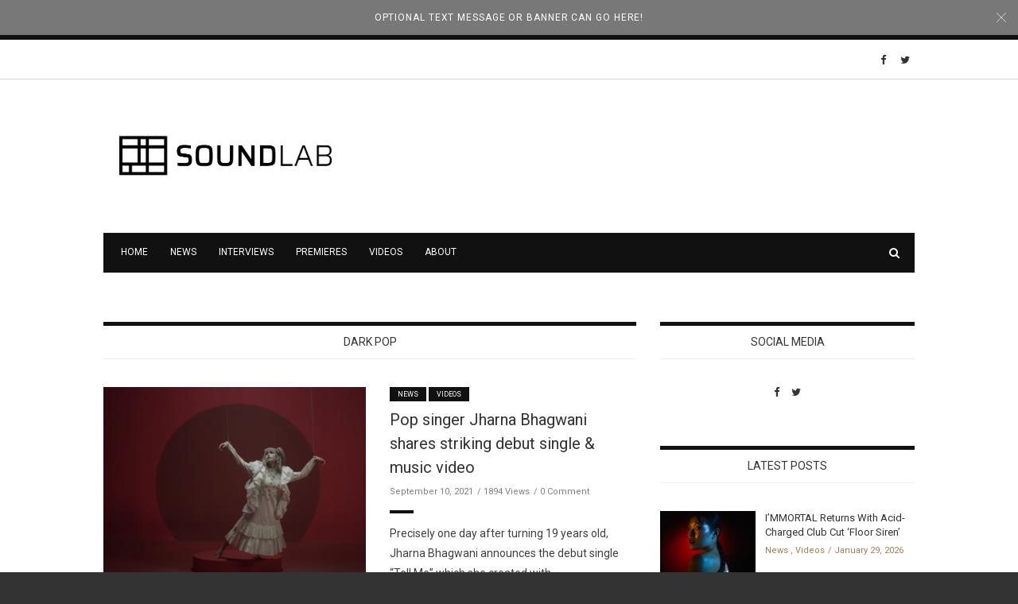

--- FILE ---
content_type: text/html; charset=UTF-8
request_url: https://soundlab.ltd/tag/dark-pop/
body_size: 10527
content:
<!doctype html>
<html class="no-js" lang="en">
  <head>
    <meta charset="UTF-8">
    <meta http-equiv="x-ua-compatible" content="ie=edge">
    <meta name="viewport" content="width=device-width, initial-scale=1">
    <!-- Place favicon.ico in the root directory -->
    <title>dark pop &#8211; Soundlab</title>
<meta name='robots' content='max-image-preview:large' />
	<style>img:is([sizes="auto" i], [sizes^="auto," i]) { contain-intrinsic-size: 3000px 1500px }</style>
	<link rel="alternate" type="application/rss+xml" title="Soundlab &raquo; Feed" href="https://soundlab.ltd/feed/" />
<link rel="alternate" type="application/rss+xml" title="Soundlab &raquo; Comments Feed" href="https://soundlab.ltd/comments/feed/" />
<link rel="alternate" type="application/rss+xml" title="Soundlab &raquo; dark pop Tag Feed" href="https://soundlab.ltd/tag/dark-pop/feed/" />
<script type="text/javascript">
/* <![CDATA[ */
window._wpemojiSettings = {"baseUrl":"https:\/\/s.w.org\/images\/core\/emoji\/16.0.1\/72x72\/","ext":".png","svgUrl":"https:\/\/s.w.org\/images\/core\/emoji\/16.0.1\/svg\/","svgExt":".svg","source":{"concatemoji":"https:\/\/soundlab.ltd\/wp-includes\/js\/wp-emoji-release.min.js?ver=6.8.3"}};
/*! This file is auto-generated */
!function(s,n){var o,i,e;function c(e){try{var t={supportTests:e,timestamp:(new Date).valueOf()};sessionStorage.setItem(o,JSON.stringify(t))}catch(e){}}function p(e,t,n){e.clearRect(0,0,e.canvas.width,e.canvas.height),e.fillText(t,0,0);var t=new Uint32Array(e.getImageData(0,0,e.canvas.width,e.canvas.height).data),a=(e.clearRect(0,0,e.canvas.width,e.canvas.height),e.fillText(n,0,0),new Uint32Array(e.getImageData(0,0,e.canvas.width,e.canvas.height).data));return t.every(function(e,t){return e===a[t]})}function u(e,t){e.clearRect(0,0,e.canvas.width,e.canvas.height),e.fillText(t,0,0);for(var n=e.getImageData(16,16,1,1),a=0;a<n.data.length;a++)if(0!==n.data[a])return!1;return!0}function f(e,t,n,a){switch(t){case"flag":return n(e,"\ud83c\udff3\ufe0f\u200d\u26a7\ufe0f","\ud83c\udff3\ufe0f\u200b\u26a7\ufe0f")?!1:!n(e,"\ud83c\udde8\ud83c\uddf6","\ud83c\udde8\u200b\ud83c\uddf6")&&!n(e,"\ud83c\udff4\udb40\udc67\udb40\udc62\udb40\udc65\udb40\udc6e\udb40\udc67\udb40\udc7f","\ud83c\udff4\u200b\udb40\udc67\u200b\udb40\udc62\u200b\udb40\udc65\u200b\udb40\udc6e\u200b\udb40\udc67\u200b\udb40\udc7f");case"emoji":return!a(e,"\ud83e\udedf")}return!1}function g(e,t,n,a){var r="undefined"!=typeof WorkerGlobalScope&&self instanceof WorkerGlobalScope?new OffscreenCanvas(300,150):s.createElement("canvas"),o=r.getContext("2d",{willReadFrequently:!0}),i=(o.textBaseline="top",o.font="600 32px Arial",{});return e.forEach(function(e){i[e]=t(o,e,n,a)}),i}function t(e){var t=s.createElement("script");t.src=e,t.defer=!0,s.head.appendChild(t)}"undefined"!=typeof Promise&&(o="wpEmojiSettingsSupports",i=["flag","emoji"],n.supports={everything:!0,everythingExceptFlag:!0},e=new Promise(function(e){s.addEventListener("DOMContentLoaded",e,{once:!0})}),new Promise(function(t){var n=function(){try{var e=JSON.parse(sessionStorage.getItem(o));if("object"==typeof e&&"number"==typeof e.timestamp&&(new Date).valueOf()<e.timestamp+604800&&"object"==typeof e.supportTests)return e.supportTests}catch(e){}return null}();if(!n){if("undefined"!=typeof Worker&&"undefined"!=typeof OffscreenCanvas&&"undefined"!=typeof URL&&URL.createObjectURL&&"undefined"!=typeof Blob)try{var e="postMessage("+g.toString()+"("+[JSON.stringify(i),f.toString(),p.toString(),u.toString()].join(",")+"));",a=new Blob([e],{type:"text/javascript"}),r=new Worker(URL.createObjectURL(a),{name:"wpTestEmojiSupports"});return void(r.onmessage=function(e){c(n=e.data),r.terminate(),t(n)})}catch(e){}c(n=g(i,f,p,u))}t(n)}).then(function(e){for(var t in e)n.supports[t]=e[t],n.supports.everything=n.supports.everything&&n.supports[t],"flag"!==t&&(n.supports.everythingExceptFlag=n.supports.everythingExceptFlag&&n.supports[t]);n.supports.everythingExceptFlag=n.supports.everythingExceptFlag&&!n.supports.flag,n.DOMReady=!1,n.readyCallback=function(){n.DOMReady=!0}}).then(function(){return e}).then(function(){var e;n.supports.everything||(n.readyCallback(),(e=n.source||{}).concatemoji?t(e.concatemoji):e.wpemoji&&e.twemoji&&(t(e.twemoji),t(e.wpemoji)))}))}((window,document),window._wpemojiSettings);
/* ]]> */
</script>
<link rel='stylesheet' id='validate-engine-css-css' href='https://soundlab.ltd/wp-content/plugins/wysija-newsletters/css/validationEngine.jquery.css?ver=2.16' type='text/css' media='all' />
<style id='wp-emoji-styles-inline-css' type='text/css'>

	img.wp-smiley, img.emoji {
		display: inline !important;
		border: none !important;
		box-shadow: none !important;
		height: 1em !important;
		width: 1em !important;
		margin: 0 0.07em !important;
		vertical-align: -0.1em !important;
		background: none !important;
		padding: 0 !important;
	}
</style>
<link rel='stylesheet' id='wp-block-library-css' href='https://soundlab.ltd/wp-includes/css/dist/block-library/style.min.css?ver=6.8.3' type='text/css' media='all' />
<style id='classic-theme-styles-inline-css' type='text/css'>
/*! This file is auto-generated */
.wp-block-button__link{color:#fff;background-color:#32373c;border-radius:9999px;box-shadow:none;text-decoration:none;padding:calc(.667em + 2px) calc(1.333em + 2px);font-size:1.125em}.wp-block-file__button{background:#32373c;color:#fff;text-decoration:none}
</style>
<style id='global-styles-inline-css' type='text/css'>
:root{--wp--preset--aspect-ratio--square: 1;--wp--preset--aspect-ratio--4-3: 4/3;--wp--preset--aspect-ratio--3-4: 3/4;--wp--preset--aspect-ratio--3-2: 3/2;--wp--preset--aspect-ratio--2-3: 2/3;--wp--preset--aspect-ratio--16-9: 16/9;--wp--preset--aspect-ratio--9-16: 9/16;--wp--preset--color--black: #000000;--wp--preset--color--cyan-bluish-gray: #abb8c3;--wp--preset--color--white: #ffffff;--wp--preset--color--pale-pink: #f78da7;--wp--preset--color--vivid-red: #cf2e2e;--wp--preset--color--luminous-vivid-orange: #ff6900;--wp--preset--color--luminous-vivid-amber: #fcb900;--wp--preset--color--light-green-cyan: #7bdcb5;--wp--preset--color--vivid-green-cyan: #00d084;--wp--preset--color--pale-cyan-blue: #8ed1fc;--wp--preset--color--vivid-cyan-blue: #0693e3;--wp--preset--color--vivid-purple: #9b51e0;--wp--preset--gradient--vivid-cyan-blue-to-vivid-purple: linear-gradient(135deg,rgba(6,147,227,1) 0%,rgb(155,81,224) 100%);--wp--preset--gradient--light-green-cyan-to-vivid-green-cyan: linear-gradient(135deg,rgb(122,220,180) 0%,rgb(0,208,130) 100%);--wp--preset--gradient--luminous-vivid-amber-to-luminous-vivid-orange: linear-gradient(135deg,rgba(252,185,0,1) 0%,rgba(255,105,0,1) 100%);--wp--preset--gradient--luminous-vivid-orange-to-vivid-red: linear-gradient(135deg,rgba(255,105,0,1) 0%,rgb(207,46,46) 100%);--wp--preset--gradient--very-light-gray-to-cyan-bluish-gray: linear-gradient(135deg,rgb(238,238,238) 0%,rgb(169,184,195) 100%);--wp--preset--gradient--cool-to-warm-spectrum: linear-gradient(135deg,rgb(74,234,220) 0%,rgb(151,120,209) 20%,rgb(207,42,186) 40%,rgb(238,44,130) 60%,rgb(251,105,98) 80%,rgb(254,248,76) 100%);--wp--preset--gradient--blush-light-purple: linear-gradient(135deg,rgb(255,206,236) 0%,rgb(152,150,240) 100%);--wp--preset--gradient--blush-bordeaux: linear-gradient(135deg,rgb(254,205,165) 0%,rgb(254,45,45) 50%,rgb(107,0,62) 100%);--wp--preset--gradient--luminous-dusk: linear-gradient(135deg,rgb(255,203,112) 0%,rgb(199,81,192) 50%,rgb(65,88,208) 100%);--wp--preset--gradient--pale-ocean: linear-gradient(135deg,rgb(255,245,203) 0%,rgb(182,227,212) 50%,rgb(51,167,181) 100%);--wp--preset--gradient--electric-grass: linear-gradient(135deg,rgb(202,248,128) 0%,rgb(113,206,126) 100%);--wp--preset--gradient--midnight: linear-gradient(135deg,rgb(2,3,129) 0%,rgb(40,116,252) 100%);--wp--preset--font-size--small: 13px;--wp--preset--font-size--medium: 20px;--wp--preset--font-size--large: 36px;--wp--preset--font-size--x-large: 42px;--wp--preset--spacing--20: 0.44rem;--wp--preset--spacing--30: 0.67rem;--wp--preset--spacing--40: 1rem;--wp--preset--spacing--50: 1.5rem;--wp--preset--spacing--60: 2.25rem;--wp--preset--spacing--70: 3.38rem;--wp--preset--spacing--80: 5.06rem;--wp--preset--shadow--natural: 6px 6px 9px rgba(0, 0, 0, 0.2);--wp--preset--shadow--deep: 12px 12px 50px rgba(0, 0, 0, 0.4);--wp--preset--shadow--sharp: 6px 6px 0px rgba(0, 0, 0, 0.2);--wp--preset--shadow--outlined: 6px 6px 0px -3px rgba(255, 255, 255, 1), 6px 6px rgba(0, 0, 0, 1);--wp--preset--shadow--crisp: 6px 6px 0px rgba(0, 0, 0, 1);}:where(.is-layout-flex){gap: 0.5em;}:where(.is-layout-grid){gap: 0.5em;}body .is-layout-flex{display: flex;}.is-layout-flex{flex-wrap: wrap;align-items: center;}.is-layout-flex > :is(*, div){margin: 0;}body .is-layout-grid{display: grid;}.is-layout-grid > :is(*, div){margin: 0;}:where(.wp-block-columns.is-layout-flex){gap: 2em;}:where(.wp-block-columns.is-layout-grid){gap: 2em;}:where(.wp-block-post-template.is-layout-flex){gap: 1.25em;}:where(.wp-block-post-template.is-layout-grid){gap: 1.25em;}.has-black-color{color: var(--wp--preset--color--black) !important;}.has-cyan-bluish-gray-color{color: var(--wp--preset--color--cyan-bluish-gray) !important;}.has-white-color{color: var(--wp--preset--color--white) !important;}.has-pale-pink-color{color: var(--wp--preset--color--pale-pink) !important;}.has-vivid-red-color{color: var(--wp--preset--color--vivid-red) !important;}.has-luminous-vivid-orange-color{color: var(--wp--preset--color--luminous-vivid-orange) !important;}.has-luminous-vivid-amber-color{color: var(--wp--preset--color--luminous-vivid-amber) !important;}.has-light-green-cyan-color{color: var(--wp--preset--color--light-green-cyan) !important;}.has-vivid-green-cyan-color{color: var(--wp--preset--color--vivid-green-cyan) !important;}.has-pale-cyan-blue-color{color: var(--wp--preset--color--pale-cyan-blue) !important;}.has-vivid-cyan-blue-color{color: var(--wp--preset--color--vivid-cyan-blue) !important;}.has-vivid-purple-color{color: var(--wp--preset--color--vivid-purple) !important;}.has-black-background-color{background-color: var(--wp--preset--color--black) !important;}.has-cyan-bluish-gray-background-color{background-color: var(--wp--preset--color--cyan-bluish-gray) !important;}.has-white-background-color{background-color: var(--wp--preset--color--white) !important;}.has-pale-pink-background-color{background-color: var(--wp--preset--color--pale-pink) !important;}.has-vivid-red-background-color{background-color: var(--wp--preset--color--vivid-red) !important;}.has-luminous-vivid-orange-background-color{background-color: var(--wp--preset--color--luminous-vivid-orange) !important;}.has-luminous-vivid-amber-background-color{background-color: var(--wp--preset--color--luminous-vivid-amber) !important;}.has-light-green-cyan-background-color{background-color: var(--wp--preset--color--light-green-cyan) !important;}.has-vivid-green-cyan-background-color{background-color: var(--wp--preset--color--vivid-green-cyan) !important;}.has-pale-cyan-blue-background-color{background-color: var(--wp--preset--color--pale-cyan-blue) !important;}.has-vivid-cyan-blue-background-color{background-color: var(--wp--preset--color--vivid-cyan-blue) !important;}.has-vivid-purple-background-color{background-color: var(--wp--preset--color--vivid-purple) !important;}.has-black-border-color{border-color: var(--wp--preset--color--black) !important;}.has-cyan-bluish-gray-border-color{border-color: var(--wp--preset--color--cyan-bluish-gray) !important;}.has-white-border-color{border-color: var(--wp--preset--color--white) !important;}.has-pale-pink-border-color{border-color: var(--wp--preset--color--pale-pink) !important;}.has-vivid-red-border-color{border-color: var(--wp--preset--color--vivid-red) !important;}.has-luminous-vivid-orange-border-color{border-color: var(--wp--preset--color--luminous-vivid-orange) !important;}.has-luminous-vivid-amber-border-color{border-color: var(--wp--preset--color--luminous-vivid-amber) !important;}.has-light-green-cyan-border-color{border-color: var(--wp--preset--color--light-green-cyan) !important;}.has-vivid-green-cyan-border-color{border-color: var(--wp--preset--color--vivid-green-cyan) !important;}.has-pale-cyan-blue-border-color{border-color: var(--wp--preset--color--pale-cyan-blue) !important;}.has-vivid-cyan-blue-border-color{border-color: var(--wp--preset--color--vivid-cyan-blue) !important;}.has-vivid-purple-border-color{border-color: var(--wp--preset--color--vivid-purple) !important;}.has-vivid-cyan-blue-to-vivid-purple-gradient-background{background: var(--wp--preset--gradient--vivid-cyan-blue-to-vivid-purple) !important;}.has-light-green-cyan-to-vivid-green-cyan-gradient-background{background: var(--wp--preset--gradient--light-green-cyan-to-vivid-green-cyan) !important;}.has-luminous-vivid-amber-to-luminous-vivid-orange-gradient-background{background: var(--wp--preset--gradient--luminous-vivid-amber-to-luminous-vivid-orange) !important;}.has-luminous-vivid-orange-to-vivid-red-gradient-background{background: var(--wp--preset--gradient--luminous-vivid-orange-to-vivid-red) !important;}.has-very-light-gray-to-cyan-bluish-gray-gradient-background{background: var(--wp--preset--gradient--very-light-gray-to-cyan-bluish-gray) !important;}.has-cool-to-warm-spectrum-gradient-background{background: var(--wp--preset--gradient--cool-to-warm-spectrum) !important;}.has-blush-light-purple-gradient-background{background: var(--wp--preset--gradient--blush-light-purple) !important;}.has-blush-bordeaux-gradient-background{background: var(--wp--preset--gradient--blush-bordeaux) !important;}.has-luminous-dusk-gradient-background{background: var(--wp--preset--gradient--luminous-dusk) !important;}.has-pale-ocean-gradient-background{background: var(--wp--preset--gradient--pale-ocean) !important;}.has-electric-grass-gradient-background{background: var(--wp--preset--gradient--electric-grass) !important;}.has-midnight-gradient-background{background: var(--wp--preset--gradient--midnight) !important;}.has-small-font-size{font-size: var(--wp--preset--font-size--small) !important;}.has-medium-font-size{font-size: var(--wp--preset--font-size--medium) !important;}.has-large-font-size{font-size: var(--wp--preset--font-size--large) !important;}.has-x-large-font-size{font-size: var(--wp--preset--font-size--x-large) !important;}
:where(.wp-block-post-template.is-layout-flex){gap: 1.25em;}:where(.wp-block-post-template.is-layout-grid){gap: 1.25em;}
:where(.wp-block-columns.is-layout-flex){gap: 2em;}:where(.wp-block-columns.is-layout-grid){gap: 2em;}
:root :where(.wp-block-pullquote){font-size: 1.5em;line-height: 1.6;}
</style>
<link rel='stylesheet' id='contact-form-7-css' href='https://soundlab.ltd/wp-content/plugins/contact-form-7/includes/css/styles.css?ver=6.1.4' type='text/css' media='all' />
<link rel='stylesheet' id='fontawesome-css' href='https://soundlab.ltd/wp-content/themes/flexzine/css/fontawesome.min.css?ver=1.0' type='text/css' media='all' />
<link rel='stylesheet' id='slick-css' href='https://soundlab.ltd/wp-content/themes/flexzine/css/slick.css?ver=1.0' type='text/css' media='all' />
<link rel='stylesheet' id='perfect-scrollbar-css' href='https://soundlab.ltd/wp-content/themes/flexzine/css/perfect-scrollbar.min.css?ver=1.0' type='text/css' media='all' />
<link rel='stylesheet' id='bootstrap-css' href='https://soundlab.ltd/wp-content/themes/flexzine/css/bootstrap.min.css?ver=1.0' type='text/css' media='all' />
<link rel='stylesheet' id='reset-css' href='https://soundlab.ltd/wp-content/themes/flexzine/css/reset.css?ver=1.0' type='text/css' media='all' />
<link rel='stylesheet' id='normalize-css' href='https://soundlab.ltd/wp-content/themes/flexzine/css/normalize.css?ver=1.0' type='text/css' media='all' />
<link rel='stylesheet' id='main-css' href='https://soundlab.ltd/wp-content/themes/flexzine/css/main.css?ver=1.0' type='text/css' media='all' />
<link rel='stylesheet' id='chld_thm_cfg_parent-css' href='https://soundlab.ltd/wp-content/themes/flexzine/style.css?ver=6.8.3' type='text/css' media='all' />
<link rel='stylesheet' id='chld_thm_cfg_separate-css' href='https://soundlab.ltd/wp-content/themes/flexzine-child/ctc-style.css?ver=6.8.3' type='text/css' media='all' />
    <style type="text/css" media="screen" id="flexzine-custom-style">
          </style>
    <script type="text/javascript" src="https://soundlab.ltd/wp-includes/js/jquery/jquery.min.js?ver=3.7.1" id="jquery-core-js"></script>
<script type="text/javascript" src="https://soundlab.ltd/wp-includes/js/jquery/jquery-migrate.min.js?ver=3.4.1" id="jquery-migrate-js"></script>
<script type="text/javascript" src="https://soundlab.ltd/wp-content/themes/flexzine/js/vendor/modernizr.min.js?ver=1.0" id="jquery-modernizr-js"></script>
<link rel="https://api.w.org/" href="https://soundlab.ltd/wp-json/" /><link rel="alternate" title="JSON" type="application/json" href="https://soundlab.ltd/wp-json/wp/v2/tags/242" /><link rel="EditURI" type="application/rsd+xml" title="RSD" href="https://soundlab.ltd/xmlrpc.php?rsd" />
<meta name="generator" content="WordPress 6.8.3" />
<meta name="generator" content="Redux 4.5.10" /><link rel="icon" href="https://soundlab.ltd/wp-content/uploads/2020/09/cropped-saund_lab_3_favicon-32x32.png" sizes="32x32" />
<link rel="icon" href="https://soundlab.ltd/wp-content/uploads/2020/09/cropped-saund_lab_3_favicon-192x192.png" sizes="192x192" />
<link rel="apple-touch-icon" href="https://soundlab.ltd/wp-content/uploads/2020/09/cropped-saund_lab_3_favicon-180x180.png" />
<meta name="msapplication-TileImage" content="https://soundlab.ltd/wp-content/uploads/2020/09/cropped-saund_lab_3_favicon-270x270.png" />
		<style type="text/css" id="wp-custom-css">
			.logo img {
	width: 270px;
    max-width: 90%;
    margin-right: 20px;
    margin-left: 20px;
}
.logo-container img {
	   max-height: 100%;
    max-width: 130px;
}		</style>
		  </head>
  <body class="archive tag tag-dark-pop tag-242 wp-theme-flexzine wp-child-theme-flexzine-child sticky-nav-on enable slider-full-with-post-three-bottom full-width ">

    <!-- Sticky Logo -->
        <div class="sticky-nav sticky-nav-on enable">
      <div class="container">
          <div class="row">
              <div class="col-md-12">
                  <div class="logo-container">
                      <a href="https://soundlab.ltd/">
                                                      <img src="https://soundlab.ltd/wp-content/uploads//2020/08/imgpsh_fullsize_anim-1.png" alt="">
                                                </a>
                  </div><!-- /logo-container -->
              </div><!-- /col-md-12 -->
          </div><!-- /row -->
      </div><!-- /container -->
    </div><!-- /sticky-nav -->
    
    <!-- Top Header -->

    <section id="wrapper">
          <div class="top-message">
      <div class="container">
          <div class="row">
              <div class="col-md-12">
                  <span class="close-btn"></span>
                  <p>OPTIONAL TEXT MESSAGE OR BANNER CAN GO HERE!</p>
              </div><!-- /col-md-12 -->
          </div><!-- /row -->
      </div><!-- /container -->
    </div><!-- /top-message -->
        
<div class="top-nav-wrapper">
  <div class="container">
    <div class="row">
      <div class="col-md-12">
        <div class="top-menu">
          <a href="#" class="top-nav-trigger">
            <span class="bars">
              <span></span>
              <span></span>
              <span></span>
            </span>
          </a>
          <ul class="top-nav">
                      </ul>
        </div>
                  <div class="modules">
                  <ul class="social-icons small">
              <li><a href="https://www.facebook.com/thesoundlabyrinth/"><i class="fa fa-facebook"></i></a></li>
                    <li><a href="https://www.twitter.com/sndlabyrinth"><i class="fa fa-twitter"></i></a></li>
                                                </ul>
                </div><!-- /modules -->
              </div><!-- /col-md-12 -->
    </div><!-- /row -->
  </div><!-- /container -->
</div><!-- /top-nav-wrapper -->
      <header id="main-header">
  <div class="container">
    <div class="row">
      <div class="col-md-4">
            <div class="logo-wrapper header-logo">
      <a href="https://soundlab.ltd/" class="logo">
        <img src="https://soundlab.ltd/wp-content/uploads//2020/08/imgpsh_fullsize_anim-1.png" alt="">
      </a>
    </div><!-- /logo-wrapper -->
          </div>
      
      <div class="col-md-12">
            <div class="logo-wrapper mobile-logo">
      <a href="https://soundlab.ltd/" class="logo">
        <img src="https://soundlab.ltd/wp-content/uploads//2020/08/imgpsh_fullsize_anim-1.png" alt="">
      </a>
    </div><!-- /logo-wrapper -->
            <nav class="main-nav clearfix">
          <a href="#" class="mobile-nav-trigger">
            <span class="bars">
              <span></span>
              <span></span>
              <span></span>
            </span>
          </a>
          <ul id="nav" class="main-nav-items"><li id="menu-item-497" class="menu-item menu-item-type-post_type menu-item-object-page menu-item-home menu-item-497"><a href="https://soundlab.ltd/">Home</a></li>
<li id="menu-item-498" class="menu-item menu-item-type-taxonomy menu-item-object-category menu-item-498"><a href="https://soundlab.ltd/category/news/">News</a></li>
<li id="menu-item-500" class="menu-item menu-item-type-taxonomy menu-item-object-category menu-item-500"><a href="https://soundlab.ltd/category/interviews/">Interviews</a></li>
<li id="menu-item-501" class="menu-item menu-item-type-taxonomy menu-item-object-category menu-item-501"><a href="https://soundlab.ltd/category/premieres/">Premieres</a></li>
<li id="menu-item-499" class="menu-item menu-item-type-taxonomy menu-item-object-category menu-item-499"><a href="https://soundlab.ltd/category/videos/">Videos</a></li>
<li id="menu-item-504" class="menu-item menu-item-type-post_type menu-item-object-page menu-item-504"><a href="https://soundlab.ltd/about/">About</a></li>
</ul>                      <div class="search-container">
              <a href="#" class="trigger">
                  <i class="fa fa-search"></i>
              </a>
              <form id="signup_form" method="get" class="search-form" action="https://soundlab.ltd/">
  <div class="input_var">
      <input class="search-field" type="search" id="s" name="s"  placeholder="Search...">
      <input type="submit" value="&#xf002;">
  </div>
</form>
            </div><!-- /search-container -->
                  </nav>
      </div><!-- /col-md-12 -->
    </div><!-- /row -->
  </div><!-- /container -->
</header>
<section class="contents-container mt-34 mb-34">
  <div class="container">
    <div class="row">
      <div class="col-md-8">
          <div class="heading clearfix">
            <h5>dark pop</h5>
          </div><!-- /heading -->
          <div class="contents-inner latest-post-container list-view clearfix">
      <!--latest post query goes here-->
    <article class="blog-post article-single blog-post-wrapper col-md-12 post-1098 post type-post status-publish format-standard has-post-thumbnail hentry category-news category-videos tag-dark-pop tag-music-video tag-singer">
      <aside>
          <figure>
    <a href="https://soundlab.ltd/pop-singer-jharna-bhagwani-shares-striking-debut-single-music-video/" title="Pop singer Jharna Bhagwani shares striking debut single &amp; music video"><img width="495" height="356" src="https://soundlab.ltd/wp-content/uploads/2021/09/Jharna-495x356.png" class="attachment-flexzine-medium-alt size-flexzine-medium-alt wp-post-image" alt="Melanie Martinez, Billie Eilish, Jharna Bhagwani" /></a>  </figure>
      </aside>
      <div class="contents">
        <header class="pt-0">
          <ul class="categories">
            <li><a href="https://soundlab.ltd/category/news/" rel="category tag">News</a> <a href="https://soundlab.ltd/category/videos/" rel="category tag">Videos</a></li>
          </ul>
          <h3><a href="https://soundlab.ltd/pop-singer-jharna-bhagwani-shares-striking-debut-single-music-video/" target="_blank">Pop singer Jharna Bhagwani shares striking debut single &amp; music video</a></h3>
          <div class="meta">
      <span><time datetime="2021-09-10">September 10, 2021</time></span>
        <span>1894 Views</span>
        <span><a href="#">0 Comment</a></span>
  </div><!-- /meta -->

        </header>
        <div class="post-content">
          Precisely one day after turning 19 years old, Jharna Bhagwani announces the debut single “Tell Me” which she created with &hellip;        </div><!-- /post-content -->
      </div>
    </article>
    </div><!-- /contenblog-popular-poststs-inner -->
      </div><!-- /col-md-8 -->
      <div class="col-md-4">
        <div class="sidebar">
                      <div id="social-widget-2" class="widget widget_socials"><h5 class="widget-title">Social Media</h5>    <ul class="social-icons small">
              <li><a href="https://www.facebook.com/thesoundlabyrinth"><i class="fa fa-facebook"></i></a></li>
                    <li><a href="https://twitter.com/SNDLabyrinth"><i class="fa fa-twitter"></i></a></li>
                                                          </ul>
    </div><div id="latest-posts-4" class="widget widget_latest_posts_entries">      <h5 class="widget-title">Latest Posts</h5>            
      <ul class="recent-post style1">
                <li>
          <div class="featured-image">
            <a href="https://soundlab.ltd/immortal-returns-with-acid-charged-club-cut-floor-siren/" title="I’MMORTAL Returns With Acid-Charged Club Cut &#039;Floor Siren&#039;"><img width="120" height="85" src="https://soundlab.ltd/wp-content/uploads/2026/01/IMMORTAL_Floor-Siren_@_1500x1500-120x85.jpg" class="attachment-flexzine-thumb-alt size-flexzine-thumb-alt wp-post-image" alt="" loading="lazy" /></a>          </div>
          <div class="post-content">
            <p class="post-title"><a href="https://soundlab.ltd/immortal-returns-with-acid-charged-club-cut-floor-siren/">I’MMORTAL Returns With Acid-Charged Club Cut &#8216;Floor Siren&#8217;</a></p>
            <span class="category"><a href="https://soundlab.ltd/category/news/" rel="category tag">News</a> , <a href="https://soundlab.ltd/category/videos/" rel="category tag">Videos</a></span>
            <span class="post-date">January 29, 2026</span>
          </div>
        </li>
                        <li>
          <div class="featured-image">
            <a href="https://soundlab.ltd/mouth-water-explores-human-connection-in-a-digital-age-on-technology-fueled-dream-obsolescence/" title="Mouth Water Explores Human Connection in a Digital Age on ‘Technology Fueled Dream Obsolescence’"><img width="120" height="85" src="https://soundlab.ltd/wp-content/uploads/2026/01/Mouth-Water-David-Kim-scaled-e1769678331377-120x85.jpg" class="attachment-flexzine-thumb-alt size-flexzine-thumb-alt wp-post-image" alt="" loading="lazy" /></a>          </div>
          <div class="post-content">
            <p class="post-title"><a href="https://soundlab.ltd/mouth-water-explores-human-connection-in-a-digital-age-on-technology-fueled-dream-obsolescence/">Mouth Water Explores Human Connection in a Digital...</a></p>
            <span class="category"><a href="https://soundlab.ltd/category/news/" rel="category tag">News</a></span>
            <span class="post-date">January 29, 2026</span>
          </div>
        </li>
                        <li>
          <div class="featured-image">
            <a href="https://soundlab.ltd/charli-xcx-drops-intense-new-single-wall-of-sound-for-wuthering-heights-soundtrack/" title="Charli XCX Drops Intense New Single &#039;Wall of Sound&#039; for Wuthering Heights Soundtrack"><img width="120" height="85" src="https://soundlab.ltd/wp-content/uploads/2026/01/Charlie-XCX-Charlie-XCX-Facebook-120x85.jpeg" class="attachment-flexzine-thumb-alt size-flexzine-thumb-alt wp-post-image" alt="" loading="lazy" /></a>          </div>
          <div class="post-content">
            <p class="post-title"><a href="https://soundlab.ltd/charli-xcx-drops-intense-new-single-wall-of-sound-for-wuthering-heights-soundtrack/">Charli XCX Drops Intense New Single &#8216;Wall of...</a></p>
            <span class="category"><a href="https://soundlab.ltd/category/news/" rel="category tag">News</a></span>
            <span class="post-date">January 19, 2026</span>
          </div>
        </li>
                      </ul>
      </div><div id="tag_cloud-2" class="widget widget_tag_cloud"><h5 class="widget-title">Browse Tags</h5><div class="tagcloud"><a href="https://soundlab.ltd/tag/album/" class="tag-cloud-link tag-link-159 tag-link-position-1" style="font-size: 12.47619047619pt;" aria-label="album (8 items)">album<span class="tag-link-count"> (8)</span></a>
<a href="https://soundlab.ltd/tag/avant-pop-2/" class="tag-cloud-link tag-link-257 tag-link-position-2" style="font-size: 9.1428571428571pt;" aria-label="avant pop (3 items)">avant pop<span class="tag-link-count"> (3)</span></a>
<a href="https://soundlab.ltd/tag/band/" class="tag-cloud-link tag-link-224 tag-link-position-3" style="font-size: 10.857142857143pt;" aria-label="band (5 items)">band<span class="tag-link-count"> (5)</span></a>
<a href="https://soundlab.ltd/tag/dance/" class="tag-cloud-link tag-link-204 tag-link-position-4" style="font-size: 11.52380952381pt;" aria-label="Dance (6 items)">Dance<span class="tag-link-count"> (6)</span></a>
<a href="https://soundlab.ltd/tag/dance-electronic/" class="tag-cloud-link tag-link-211 tag-link-position-5" style="font-size: 9.1428571428571pt;" aria-label="dance electronic (3 items)">dance electronic<span class="tag-link-count"> (3)</span></a>
<a href="https://soundlab.ltd/tag/dance-music/" class="tag-cloud-link tag-link-187 tag-link-position-6" style="font-size: 16.380952380952pt;" aria-label="dance music (22 items)">dance music<span class="tag-link-count"> (22)</span></a>
<a href="https://soundlab.ltd/tag/dance-pop/" class="tag-cloud-link tag-link-197 tag-link-position-7" style="font-size: 17.52380952381pt;" aria-label="dance pop (29 items)">dance pop<span class="tag-link-count"> (29)</span></a>
<a href="https://soundlab.ltd/tag/dj/" class="tag-cloud-link tag-link-157 tag-link-position-8" style="font-size: 14.380952380952pt;" aria-label="DJ (13 items)">DJ<span class="tag-link-count"> (13)</span></a>
<a href="https://soundlab.ltd/tag/duo/" class="tag-cloud-link tag-link-162 tag-link-position-9" style="font-size: 13.333333333333pt;" aria-label="duo (10 items)">duo<span class="tag-link-count"> (10)</span></a>
<a href="https://soundlab.ltd/tag/edm/" class="tag-cloud-link tag-link-193 tag-link-position-10" style="font-size: 17.809523809524pt;" aria-label="EDM (31 items)">EDM<span class="tag-link-count"> (31)</span></a>
<a href="https://soundlab.ltd/tag/electro-pop/" class="tag-cloud-link tag-link-155 tag-link-position-11" style="font-size: 12.952380952381pt;" aria-label="electro-pop (9 items)">electro-pop<span class="tag-link-count"> (9)</span></a>
<a href="https://soundlab.ltd/tag/electronic/" class="tag-cloud-link tag-link-161 tag-link-position-12" style="font-size: 12pt;" aria-label="electronic (7 items)">electronic<span class="tag-link-count"> (7)</span></a>
<a href="https://soundlab.ltd/tag/electronic-music/" class="tag-cloud-link tag-link-212 tag-link-position-13" style="font-size: 9.1428571428571pt;" aria-label="electronic music (3 items)">electronic music<span class="tag-link-count"> (3)</span></a>
<a href="https://soundlab.ltd/tag/electro-pop-2/" class="tag-cloud-link tag-link-233 tag-link-position-14" style="font-size: 10.857142857143pt;" aria-label="electro pop (5 items)">electro pop<span class="tag-link-count"> (5)</span></a>
<a href="https://soundlab.ltd/tag/ep/" class="tag-cloud-link tag-link-151 tag-link-position-15" style="font-size: 14.666666666667pt;" aria-label="EP (14 items)">EP<span class="tag-link-count"> (14)</span></a>
<a href="https://soundlab.ltd/tag/ep-release/" class="tag-cloud-link tag-link-247 tag-link-position-16" style="font-size: 9.1428571428571pt;" aria-label="EP release (3 items)">EP release<span class="tag-link-count"> (3)</span></a>
<a href="https://soundlab.ltd/tag/experimental/" class="tag-cloud-link tag-link-169 tag-link-position-17" style="font-size: 10.095238095238pt;" aria-label="experimental (4 items)">experimental<span class="tag-link-count"> (4)</span></a>
<a href="https://soundlab.ltd/tag/funk/" class="tag-cloud-link tag-link-249 tag-link-position-18" style="font-size: 9.1428571428571pt;" aria-label="funk (3 items)">funk<span class="tag-link-count"> (3)</span></a>
<a href="https://soundlab.ltd/tag/hip-hop/" class="tag-cloud-link tag-link-150 tag-link-position-19" style="font-size: 9.1428571428571pt;" aria-label="Hip-hop (3 items)">Hip-hop<span class="tag-link-count"> (3)</span></a>
<a href="https://soundlab.ltd/tag/house-music/" class="tag-cloud-link tag-link-136 tag-link-position-20" style="font-size: 10.857142857143pt;" aria-label="house music (5 items)">house music<span class="tag-link-count"> (5)</span></a>
<a href="https://soundlab.ltd/tag/indie-rock/" class="tag-cloud-link tag-link-158 tag-link-position-21" style="font-size: 10.095238095238pt;" aria-label="indie-rock (4 items)">indie-rock<span class="tag-link-count"> (4)</span></a>
<a href="https://soundlab.ltd/tag/indie-pop/" class="tag-cloud-link tag-link-200 tag-link-position-22" style="font-size: 10.095238095238pt;" aria-label="indie pop (4 items)">indie pop<span class="tag-link-count"> (4)</span></a>
<a href="https://soundlab.ltd/tag/interview/" class="tag-cloud-link tag-link-173 tag-link-position-23" style="font-size: 15.619047619048pt;" aria-label="interview (18 items)">interview<span class="tag-link-count"> (18)</span></a>
<a href="https://soundlab.ltd/tag/interviews/" class="tag-cloud-link tag-link-184 tag-link-position-24" style="font-size: 10.095238095238pt;" aria-label="interviews (4 items)">interviews<span class="tag-link-count"> (4)</span></a>
<a href="https://soundlab.ltd/tag/music-news/" class="tag-cloud-link tag-link-149 tag-link-position-25" style="font-size: 21.714285714286pt;" aria-label="music news (82 items)">music news<span class="tag-link-count"> (82)</span></a>
<a href="https://soundlab.ltd/tag/music-producer/" class="tag-cloud-link tag-link-147 tag-link-position-26" style="font-size: 18.571428571429pt;" aria-label="music producer (38 items)">music producer<span class="tag-link-count"> (38)</span></a>
<a href="https://soundlab.ltd/tag/music-video/" class="tag-cloud-link tag-link-152 tag-link-position-27" style="font-size: 19.619047619048pt;" aria-label="music video (49 items)">music video<span class="tag-link-count"> (49)</span></a>
<a href="https://soundlab.ltd/tag/new-album/" class="tag-cloud-link tag-link-153 tag-link-position-28" style="font-size: 10.857142857143pt;" aria-label="new album (5 items)">new album<span class="tag-link-count"> (5)</span></a>
<a href="https://soundlab.ltd/tag/new-music/" class="tag-cloud-link tag-link-148 tag-link-position-29" style="font-size: 22pt;" aria-label="New music (89 items)">New music<span class="tag-link-count"> (89)</span></a>
<a href="https://soundlab.ltd/tag/new-song/" class="tag-cloud-link tag-link-190 tag-link-position-30" style="font-size: 12.47619047619pt;" aria-label="new song (8 items)">new song<span class="tag-link-count"> (8)</span></a>
<a href="https://soundlab.ltd/tag/nu-disco/" class="tag-cloud-link tag-link-160 tag-link-position-31" style="font-size: 9.1428571428571pt;" aria-label="nu-disco (3 items)">nu-disco<span class="tag-link-count"> (3)</span></a>
<a href="https://soundlab.ltd/tag/pop/" class="tag-cloud-link tag-link-163 tag-link-position-32" style="font-size: 17.52380952381pt;" aria-label="pop (29 items)">pop<span class="tag-link-count"> (29)</span></a>
<a href="https://soundlab.ltd/tag/pop-music/" class="tag-cloud-link tag-link-207 tag-link-position-33" style="font-size: 14.666666666667pt;" aria-label="Pop music (14 items)">Pop music<span class="tag-link-count"> (14)</span></a>
<a href="https://soundlab.ltd/tag/pop-singer/" class="tag-cloud-link tag-link-198 tag-link-position-34" style="font-size: 10.857142857143pt;" aria-label="pop singer (5 items)">pop singer<span class="tag-link-count"> (5)</span></a>
<a href="https://soundlab.ltd/tag/rb/" class="tag-cloud-link tag-link-223 tag-link-position-35" style="font-size: 8pt;" aria-label="R&amp;B (2 items)">R&amp;B<span class="tag-link-count"> (2)</span></a>
<a href="https://soundlab.ltd/tag/remix/" class="tag-cloud-link tag-link-202 tag-link-position-36" style="font-size: 10.857142857143pt;" aria-label="remix (5 items)">remix<span class="tag-link-count"> (5)</span></a>
<a href="https://soundlab.ltd/tag/remixes/" class="tag-cloud-link tag-link-210 tag-link-position-37" style="font-size: 9.1428571428571pt;" aria-label="remixes (3 items)">remixes<span class="tag-link-count"> (3)</span></a>
<a href="https://soundlab.ltd/tag/rnb/" class="tag-cloud-link tag-link-138 tag-link-position-38" style="font-size: 10.095238095238pt;" aria-label="RnB (4 items)">RnB<span class="tag-link-count"> (4)</span></a>
<a href="https://soundlab.ltd/tag/singer/" class="tag-cloud-link tag-link-141 tag-link-position-39" style="font-size: 20.47619047619pt;" aria-label="singer (61 items)">singer<span class="tag-link-count"> (61)</span></a>
<a href="https://soundlab.ltd/tag/singer-songwriter/" class="tag-cloud-link tag-link-165 tag-link-position-40" style="font-size: 11.52380952381pt;" aria-label="singer-songwriter (6 items)">singer-songwriter<span class="tag-link-count"> (6)</span></a>
<a href="https://soundlab.ltd/tag/song/" class="tag-cloud-link tag-link-137 tag-link-position-41" style="font-size: 18.761904761905pt;" aria-label="song (40 items)">song<span class="tag-link-count"> (40)</span></a>
<a href="https://soundlab.ltd/tag/song-release/" class="tag-cloud-link tag-link-248 tag-link-position-42" style="font-size: 12pt;" aria-label="song release (7 items)">song release<span class="tag-link-count"> (7)</span></a>
<a href="https://soundlab.ltd/tag/song-releases/" class="tag-cloud-link tag-link-215 tag-link-position-43" style="font-size: 11.52380952381pt;" aria-label="song releases (6 items)">song releases<span class="tag-link-count"> (6)</span></a>
<a href="https://soundlab.ltd/tag/song-remix/" class="tag-cloud-link tag-link-213 tag-link-position-44" style="font-size: 10.857142857143pt;" aria-label="song remix (5 items)">song remix<span class="tag-link-count"> (5)</span></a>
<a href="https://soundlab.ltd/tag/videos/" class="tag-cloud-link tag-link-183 tag-link-position-45" style="font-size: 10.857142857143pt;" aria-label="videos (5 items)">videos<span class="tag-link-count"> (5)</span></a></div>
</div><div id="wysija-2" class="widget widget_wysija"><h5 class="widget-title">Subscribe to our Newsletter</h5><div class="widget_wysija_cont"><div id="msg-form-wysija-2" class="wysija-msg ajax"></div><form id="form-wysija-2" method="post" action="#wysija" class="widget_wysija">
<p class="wysija-paragraph">
    
    
    	<input type="text" name="wysija[user][email]" class="wysija-input validate[required,custom[email]]" title="Enter Your Email" placeholder="Enter Your Email" value="" />
    
    
    
    <span class="abs-req">
        <input type="text" name="wysija[user][abs][email]" class="wysija-input validated[abs][email]" value="" />
    </span>
    
</p>

<input class="wysija-submit wysija-submit-field" type="submit" value="Subscribe!" />

    <input type="hidden" name="form_id" value="1" />
    <input type="hidden" name="action" value="save" />
    <input type="hidden" name="controller" value="subscribers" />
    <input type="hidden" value="1" name="wysija-page" />

    
        <input type="hidden" name="wysija[user_list][list_ids]" value="1" />
    
 </form></div></div><div id="search-2" class="widget widget_search"><form id="signup_form" method="get" class="search-form" action="https://soundlab.ltd/">
  <div class="input_var">
      <input class="search-field" type="search" id="s" name="s"  placeholder="Search...">
      <input type="submit" value="&#xf002;">
  </div>
</form>
</div><div id="custom-ads-widget-2" class="widget widget_customAd"><h5 class="widget-title">Custom Ads</h5>    <a href="https://playy.fm/" target="_blank"><img src="https://soundlab.ltd/wp-content/uploads/2025/05/play-new-3.png" alt="" /></a>
    </div>                  </div><!-- /sidebar -->
      </div><!-- /col-md-4 -->
    </div><!-- /row -->
  </div><!-- /container -->
</section>
<div id="pre-footer"><div class="container"><div class="row"><div class="col-md-12"><header class="title"><h5>In Case You Missed It</h5></header></div><div class="row"><div class="col-md-12">
<div class="featured-footer-post-wrapper col-md-12">
    <!-- featured post query starts here -->
  <article class="blog-post featured-footer-post post-1877 post type-post status-publish format-standard has-post-thumbnail hentry category-news category-videos tag-immortal tag-music-news tag-music-video tag-new-music">
    <header>
            <div class="post-thumb">
        <figure>
          <a href="https://soundlab.ltd/immortal-returns-with-acid-charged-club-cut-floor-siren/" title="I’MMORTAL Returns With Acid-Charged Club Cut &#039;Floor Siren&#039;"><img width="240" height="160" src="https://soundlab.ltd/wp-content/uploads/2026/01/IMMORTAL_Floor-Siren_@_1500x1500-240x160.jpg" class="attachment-flexzine-small-alt size-flexzine-small-alt wp-post-image" alt="" loading="lazy" /></a>        </figure>
        <div class="post-details">
          <ul class="categories">
            <li><a href="https://soundlab.ltd/category/news/" rel="category tag">News</a> <a href="https://soundlab.ltd/category/videos/" rel="category tag">Videos</a></li>
          </ul>
          <h3><a href="https://soundlab.ltd/immortal-returns-with-acid-charged-club-cut-floor-siren/">I’MMORTAL Returns With Acid-Charged Club Cut &#8216;Floor Siren&#8217;</a></h3>
          <div class="meta">
      <span><time datetime="2026-01-29">January 29, 2026</time></span>
        <span>32 Views</span>
        <span><a href="#">0 Comment</a></span>
  </div><!-- /meta -->

        </div>
      </div>
          </header>
  </article>
  <!--ends here -->
    <!-- featured post query starts here -->
  <article class="blog-post featured-footer-post post-1873 post type-post status-publish format-standard has-post-thumbnail hentry category-news tag-mouth-water tag-music-news tag-new-music">
    <header>
            <div class="post-thumb">
        <figure>
          <a href="https://soundlab.ltd/mouth-water-explores-human-connection-in-a-digital-age-on-technology-fueled-dream-obsolescence/" title="Mouth Water Explores Human Connection in a Digital Age on ‘Technology Fueled Dream Obsolescence’"><img width="240" height="160" src="https://soundlab.ltd/wp-content/uploads/2026/01/Mouth-Water-David-Kim-scaled-e1769678331377-240x160.jpg" class="attachment-flexzine-small-alt size-flexzine-small-alt wp-post-image" alt="" loading="lazy" /></a>        </figure>
        <div class="post-details">
          <ul class="categories">
            <li><a href="https://soundlab.ltd/category/news/" rel="category tag">News</a></li>
          </ul>
          <h3><a href="https://soundlab.ltd/mouth-water-explores-human-connection-in-a-digital-age-on-technology-fueled-dream-obsolescence/">Mouth Water Explores Human Connection in a Digital Age on ‘Technology Fueled Dream Obsolescence’</a></h3>
          <div class="meta">
      <span><time datetime="2026-01-29">January 29, 2026</time></span>
        <span>34 Views</span>
        <span><a href="#">0 Comment</a></span>
  </div><!-- /meta -->

        </div>
      </div>
          </header>
  </article>
  <!--ends here -->
    <!-- featured post query starts here -->
  <article class="blog-post featured-footer-post post-1866 post type-post status-publish format-standard has-post-thumbnail hentry category-news tag-music-news tag-new-music tag-pop">
    <header>
            <div class="post-thumb">
        <figure>
          <a href="https://soundlab.ltd/charli-xcx-drops-intense-new-single-wall-of-sound-for-wuthering-heights-soundtrack/" title="Charli XCX Drops Intense New Single &#039;Wall of Sound&#039; for Wuthering Heights Soundtrack"><img width="240" height="160" src="https://soundlab.ltd/wp-content/uploads/2026/01/Charlie-XCX-Charlie-XCX-Facebook-240x160.jpeg" class="attachment-flexzine-small-alt size-flexzine-small-alt wp-post-image" alt="" loading="lazy" /></a>        </figure>
        <div class="post-details">
          <ul class="categories">
            <li><a href="https://soundlab.ltd/category/news/" rel="category tag">News</a></li>
          </ul>
          <h3><a href="https://soundlab.ltd/charli-xcx-drops-intense-new-single-wall-of-sound-for-wuthering-heights-soundtrack/">Charli XCX Drops Intense New Single &#8216;Wall of Sound&#8217; for Wuthering Heights Soundtrack</a></h3>
          <div class="meta">
      <span><time datetime="2026-01-19">January 19, 2026</time></span>
        <span>96 Views</span>
        <span><a href="#">0 Comment</a></span>
  </div><!-- /meta -->

        </div>
      </div>
          </header>
  </article>
  <!--ends here -->
    <!-- featured post query starts here -->
  <article class="blog-post featured-footer-post post-1859 post type-post status-publish format-standard has-post-thumbnail hentry category-news tag-music-news tag-singer">
    <header>
            <div class="post-thumb">
        <figure>
          <a href="https://soundlab.ltd/taylor-swift-claims-new-career-peak-with-nine-week-reign-of-the-fate-of-ophelia/" title="Taylor Swift Claims New Career Peak with Nine-Week Reign of &#039;The Fate of Ophelia&#039;"><img width="240" height="160" src="https://soundlab.ltd/wp-content/uploads/2026/01/Taylor-Swift-_-Taylor-Swift-Facebook-240x160.jpg" class="attachment-flexzine-small-alt size-flexzine-small-alt wp-post-image" alt="" loading="lazy" /></a>        </figure>
        <div class="post-details">
          <ul class="categories">
            <li><a href="https://soundlab.ltd/category/news/" rel="category tag">News</a></li>
          </ul>
          <h3><a href="https://soundlab.ltd/taylor-swift-claims-new-career-peak-with-nine-week-reign-of-the-fate-of-ophelia/">Taylor Swift Claims New Career Peak with Nine-Week Reign of &#8216;The Fate of Ophelia&#8217;</a></h3>
          <div class="meta">
      <span><time datetime="2026-01-06">January 06, 2026</time></span>
        <span>129 Views</span>
        <span><a href="#">0 Comment</a></span>
  </div><!-- /meta -->

        </div>
      </div>
          </header>
  </article>
  <!--ends here -->
  </div>
</div></div></div></div></div><footer id="main-footer">
  <div class="container">
    <div class="row">
      <div class="col-md-4">
                  <div id="text-3" class="widget widget_text"><h5 class="footer-widget-title">About Us</h5>			<div class="textwidget"><p>Lorem ipsum dolor sit amet, consectetur adipiscing elit, sed do eiusmod tempor incididunt ut labore et dolore magna aliqua. Ut enim ad minim veniam, quis nostrud exercitation ullamco laboris nisi ut aliquip ex ea commodo consequat.</p>
<p>In cursus nibh et congue aliquam. Fusce ipsum tellus, pellentesque a consequat.</p>
</div>
		</div><div id="wysija-3" class="widget widget_wysija"><h5 class="footer-widget-title">Subscribe to our Newsletter</h5><div class="widget_wysija_cont"><div id="msg-form-wysija-3" class="wysija-msg ajax"></div><form id="form-wysija-3" method="post" action="#wysija" class="widget_wysija">
<p class="wysija-paragraph">
    
    
    	<input type="text" name="wysija[user][email]" class="wysija-input validate[required,custom[email]]" title="Enter Your Email" placeholder="Enter Your Email" value="" />
    
    
    
    <span class="abs-req">
        <input type="text" name="wysija[user][abs][email]" class="wysija-input validated[abs][email]" value="" />
    </span>
    
</p>

<input class="wysija-submit wysija-submit-field" type="submit" value="Subscribe!" />

    <input type="hidden" name="form_id" value="1" />
    <input type="hidden" name="action" value="save" />
    <input type="hidden" name="controller" value="subscribers" />
    <input type="hidden" value="1" name="wysija-page" />

    
        <input type="hidden" name="wysija[user_list][list_ids]" value="1" />
    
 </form></div></div>              </div><!-- /col-md-4 -->
      <div class="col-md-4">
                  <div id="latest-posts-3" class="widget widget_latest_posts_entries">      <h5 class="footer-widget-title">Latest Posts</h5>            
      <ul class="recent-post style1">
                <li>
          <div class="featured-image">
            <a href="https://soundlab.ltd/immortal-returns-with-acid-charged-club-cut-floor-siren/" title="I’MMORTAL Returns With Acid-Charged Club Cut &#039;Floor Siren&#039;"><img width="120" height="85" src="https://soundlab.ltd/wp-content/uploads/2026/01/IMMORTAL_Floor-Siren_@_1500x1500-120x85.jpg" class="attachment-flexzine-thumb-alt size-flexzine-thumb-alt wp-post-image" alt="" loading="lazy" /></a>          </div>
          <div class="post-content">
            <p class="post-title"><a href="https://soundlab.ltd/immortal-returns-with-acid-charged-club-cut-floor-siren/">I’MMORTAL Returns With Acid-Charged Club Cut &#8216;Floor Siren&#8217;</a></p>
            <span class="category"><a href="https://soundlab.ltd/category/news/" rel="category tag">News</a> , <a href="https://soundlab.ltd/category/videos/" rel="category tag">Videos</a></span>
            <span class="post-date">January 29, 2026</span>
          </div>
        </li>
                        <li>
          <div class="featured-image">
            <a href="https://soundlab.ltd/mouth-water-explores-human-connection-in-a-digital-age-on-technology-fueled-dream-obsolescence/" title="Mouth Water Explores Human Connection in a Digital Age on ‘Technology Fueled Dream Obsolescence’"><img width="120" height="85" src="https://soundlab.ltd/wp-content/uploads/2026/01/Mouth-Water-David-Kim-scaled-e1769678331377-120x85.jpg" class="attachment-flexzine-thumb-alt size-flexzine-thumb-alt wp-post-image" alt="" loading="lazy" /></a>          </div>
          <div class="post-content">
            <p class="post-title"><a href="https://soundlab.ltd/mouth-water-explores-human-connection-in-a-digital-age-on-technology-fueled-dream-obsolescence/">Mouth Water Explores Human Connection in a Digital...</a></p>
            <span class="category"><a href="https://soundlab.ltd/category/news/" rel="category tag">News</a></span>
            <span class="post-date">January 29, 2026</span>
          </div>
        </li>
                        <li>
          <div class="featured-image">
            <a href="https://soundlab.ltd/charli-xcx-drops-intense-new-single-wall-of-sound-for-wuthering-heights-soundtrack/" title="Charli XCX Drops Intense New Single &#039;Wall of Sound&#039; for Wuthering Heights Soundtrack"><img width="120" height="85" src="https://soundlab.ltd/wp-content/uploads/2026/01/Charlie-XCX-Charlie-XCX-Facebook-120x85.jpeg" class="attachment-flexzine-thumb-alt size-flexzine-thumb-alt wp-post-image" alt="" loading="lazy" /></a>          </div>
          <div class="post-content">
            <p class="post-title"><a href="https://soundlab.ltd/charli-xcx-drops-intense-new-single-wall-of-sound-for-wuthering-heights-soundtrack/">Charli XCX Drops Intense New Single &#8216;Wall of...</a></p>
            <span class="category"><a href="https://soundlab.ltd/category/news/" rel="category tag">News</a></span>
            <span class="post-date">January 19, 2026</span>
          </div>
        </li>
                      </ul>
      </div>              </div><!-- /col-md-4 -->
      <div class="col-md-4">
                  <div id="categories-4" class="widget widget_categories"><h5 class="footer-widget-title">Categories</h5>
			<ul>
					<li class="cat-item cat-item-76"><a href="https://soundlab.ltd/category/events/">Events</a> (3)
</li>
	<li class="cat-item cat-item-32"><a href="https://soundlab.ltd/category/interviews/">Interviews</a> (27)
</li>
	<li class="cat-item cat-item-144"><a href="https://soundlab.ltd/category/mixes/">Mixes</a> (1)
</li>
	<li class="cat-item cat-item-5"><a href="https://soundlab.ltd/category/news/">News</a> (413)
</li>
	<li class="cat-item cat-item-18"><a href="https://soundlab.ltd/category/premieres/">Premieres</a> (3)
</li>
	<li class="cat-item cat-item-142"><a href="https://soundlab.ltd/category/reviews/">Reviews</a> (1)
</li>
	<li class="cat-item cat-item-1"><a href="https://soundlab.ltd/category/uncategorized/">Uncategorized</a> (47)
</li>
	<li class="cat-item cat-item-143"><a href="https://soundlab.ltd/category/videos/">Videos</a> (44)
</li>
			</ul>

			</div>              </div><!-- /col-md-4 -->
    </div><!-- /row -->
  </div><!-- /container -->
</footer>

<div id="bottom-footer">
  <div class="bottom-footer-inner">
        <div class="logo-wrapper footer-logo">
      <a href="https://soundlab.ltd/" class="logo">
        <img src="https://soundlab.ltd/wp-content/uploads//2020/08/imgpsh_fullsize_anim_white.png" alt="">
      </a>
    </div><!-- /logo-wrapper -->
              <ul class="social-icons small">
              <li><a href="https://www.facebook.com/thesoundlabyrinth/"><i class="fa fa-facebook"></i></a></li>
                    <li><a href="https://www.twitter.com/sndlabyrinth"><i class="fa fa-twitter"></i></a></li>
                                                </ul>
        </div>
  <p class="copyright">Copyright © 2024 SoundLab</p>
</div><!-- /bottom-footer -->

</section><!-- /wrapper -->
  <script type="speculationrules">
{"prefetch":[{"source":"document","where":{"and":[{"href_matches":"\/*"},{"not":{"href_matches":["\/wp-*.php","\/wp-admin\/*","\/wp-content\/uploads\/*","\/wp-content\/*","\/wp-content\/plugins\/*","\/wp-content\/themes\/flexzine-child\/*","\/wp-content\/themes\/flexzine\/*","\/*\\?(.+)"]}},{"not":{"selector_matches":"a[rel~=\"nofollow\"]"}},{"not":{"selector_matches":".no-prefetch, .no-prefetch a"}}]},"eagerness":"conservative"}]}
</script>
<link rel='stylesheet' id='redux-custom-fonts-css' href='//soundlab.ltd/wp-content/uploads/redux/custom-fonts/fonts.css?ver=1678115052' type='text/css' media='all' />
<script type="text/javascript" src="https://soundlab.ltd/wp-includes/js/dist/hooks.min.js?ver=4d63a3d491d11ffd8ac6" id="wp-hooks-js"></script>
<script type="text/javascript" src="https://soundlab.ltd/wp-includes/js/dist/i18n.min.js?ver=5e580eb46a90c2b997e6" id="wp-i18n-js"></script>
<script type="text/javascript" id="wp-i18n-js-after">
/* <![CDATA[ */
wp.i18n.setLocaleData( { 'text direction\u0004ltr': [ 'ltr' ] } );
/* ]]> */
</script>
<script type="text/javascript" src="https://soundlab.ltd/wp-content/plugins/contact-form-7/includes/swv/js/index.js?ver=6.1.4" id="swv-js"></script>
<script type="text/javascript" id="contact-form-7-js-before">
/* <![CDATA[ */
var wpcf7 = {
    "api": {
        "root": "https:\/\/soundlab.ltd\/wp-json\/",
        "namespace": "contact-form-7\/v1"
    }
};
/* ]]> */
</script>
<script type="text/javascript" src="https://soundlab.ltd/wp-content/plugins/contact-form-7/includes/js/index.js?ver=6.1.4" id="contact-form-7-js"></script>
<script type="text/javascript" src="https://soundlab.ltd/wp-content/themes/flexzine/js/plugins.js?ver=1.0" id="jquery-plugins-js"></script>
<script type="text/javascript" id="jquery-main-js-extra">
/* <![CDATA[ */
var rs_ajax = {"ajaxurl":"https:\/\/soundlab.ltd\/wp-admin\/admin-ajax.php","siteurl":"https:\/\/soundlab.ltd\/wp-content\/themes\/flexzine"};
/* ]]> */
</script>
<script type="text/javascript" src="https://soundlab.ltd/wp-content/themes/flexzine/js/main.js?ver=1.0" id="jquery-main-js"></script>
<script type="text/javascript" src="https://soundlab.ltd/wp-content/plugins/wysija-newsletters/js/validate/languages/jquery.validationEngine-en.js?ver=2.16" id="wysija-validator-lang-js"></script>
<script type="text/javascript" src="https://soundlab.ltd/wp-content/plugins/wysija-newsletters/js/validate/jquery.validationEngine.js?ver=2.16" id="wysija-validator-js"></script>
<script type="text/javascript" id="wysija-front-subscribers-js-extra">
/* <![CDATA[ */
var wysijaAJAX = {"action":"wysija_ajax","controller":"subscribers","ajaxurl":"https:\/\/soundlab.ltd\/wp-admin\/admin-ajax.php","loadingTrans":"Loading...","is_rtl":""};
/* ]]> */
</script>
<script type="text/javascript" src="https://soundlab.ltd/wp-content/plugins/wysija-newsletters/js/front-subscribers.js?ver=2.16" id="wysija-front-subscribers-js"></script>
  <script defer src="https://static.cloudflareinsights.com/beacon.min.js/vcd15cbe7772f49c399c6a5babf22c1241717689176015" integrity="sha512-ZpsOmlRQV6y907TI0dKBHq9Md29nnaEIPlkf84rnaERnq6zvWvPUqr2ft8M1aS28oN72PdrCzSjY4U6VaAw1EQ==" data-cf-beacon='{"version":"2024.11.0","token":"aeddf68ccaf04266963c50f19d0f2245","r":1,"server_timing":{"name":{"cfCacheStatus":true,"cfEdge":true,"cfExtPri":true,"cfL4":true,"cfOrigin":true,"cfSpeedBrain":true},"location_startswith":null}}' crossorigin="anonymous"></script>
</body>
</html>
